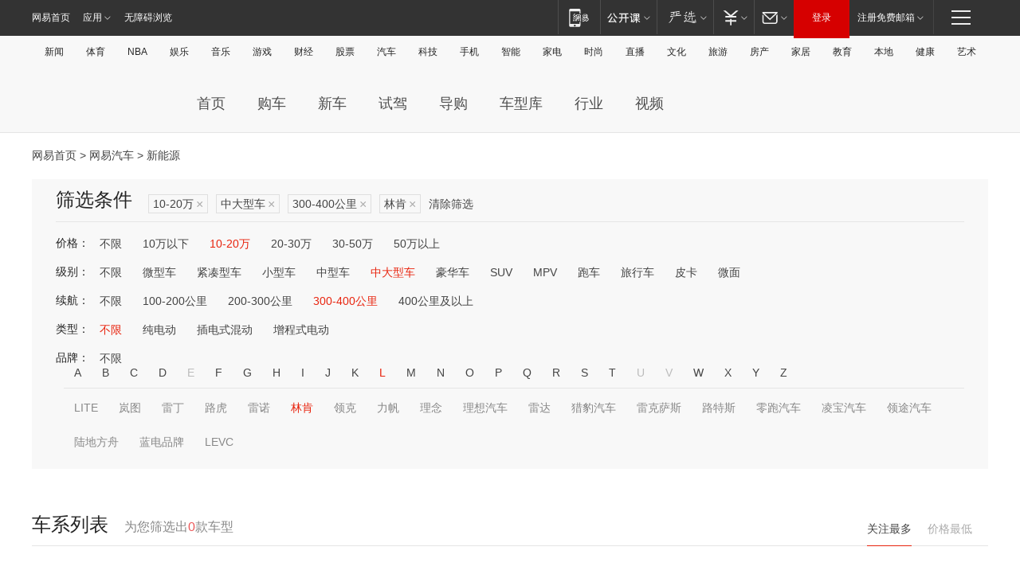

--- FILE ---
content_type: text/html;charset=GBK
request_url: http://product.auto.163.com/search_energy/brandName=1722@duration=300-400@price=10-20@type=large/
body_size: 14072
content:
<!DOCTYPE HTML>
<!--[if IE 6 ]> <html id="ne_wrap" class="ne_ua_ie6 ne_ua_ielte8"> <![endif]-->
<!--[if IE 7 ]> <html id="ne_wrap" class="ne_ua_ie7 ne_ua_ielte8"> <![endif]-->
<!--[if IE 8 ]> <html id="ne_wrap" class="ne_ua_ie8 ne_ua_ielte8"> <![endif]-->
<!--[if IE 9 ]> <html id="ne_wrap" class="ne_ua_ie9"> <![endif]-->
<!--[if (gte IE 10)|!(IE)]><!--> <html id="ne_wrap"> <!--<![endif]-->
<head>
    <meta charset="gbk">
    <title>新能源_网易汽车</title>
    <link rel="dns-prefetch" href="//static.ws.126.net">
    <meta name="keywords" content="汽车,汽车网,买车,购车,评测,导购,报价,对比,口碑,汽车报价,国产汽车,大众汽车,丰田汽车,本田汽车,日产汽车," />
    <meta name="description" content="网易汽车_易乐车生活:为您提供最新最全汽车导购,汽车报价,汽车图片,汽车行情,汽车试驾,汽车评测,是服务于购车人群的汽车资讯门户" />
    <script>!function(){window.isNs9=document.documentElement.className.indexOf('ns9')!=-1,nsClsName=' ns12';if(isNs9){return};if(/\?narrow/.test(location.search)||screen.width/10<128&&document.documentElement.clientWidth==screen.width){isNs9=true;nsClsName=' ns9';}document.documentElement.className+=nsClsName;}()</script>
<link href="https://static.ws.126.net/163/f2e/auto/auto.base.2021.css?v7" rel="stylesheet" />
<script src="//static.ws.126.net/163/frontend/libs/antanalysis.min.js"></script>
<script src="//static.ws.126.net/163/frontend/antnest/NTM-3LSDEVVJ-1.js" async="async"></script>
<script src="//static.ws.126.net/f2e/lib/js/ne.js"></script>
<script src="//static.ws.126.net/cnews/js/ntes_jslib_1.x.js" charset="gb2312"></script>
<link href="//static.ws.126.net/163/f2e/auto/product_pc/elec_search//static/css/elec_search.css?ipzgcq" rel="stylesheet"/>
</head>
<body>
<!-- 公共黑色顶部 -->
<!-- /special/ntes_common_model/nte_commonnav2019.html -->



<link rel="stylesheet" href="https://static.ws.126.net/163/f2e/commonnav2019/css/commonnav_headcss-fad753559b.css"/>
<!-- urs -->
<script _keep="true" src="https://urswebzj.nosdn.127.net/webzj_cdn101/message.js" type="text/javascript"></script>
<div class="ntes_nav_wrap" id="js_N_NTES_wrap">
  <div class="ntes-nav" id="js_N_nav">
    <div class="ntes-nav-main clearfix">
            <div class="c-fl" id="js_N_nav_left">
        <a class="ntes-nav-index-title ntes-nav-entry-wide c-fl" href="https://www.163.com/" title="网易首页">网易首页</a>
        <!-- 应用 -->
        <div class="js_N_navSelect ntes-nav-select ntes-nav-select-wide ntes-nav-app  c-fl">
          <a href="https://www.163.com/#f=topnav" class="ntes-nav-select-title ntes-nav-entry-bgblack JS_NTES_LOG_FE">应用
            <em class="ntes-nav-select-arr"></em>
          </a>
          <div class="ntes-nav-select-pop">
            <ul class="ntes-nav-select-list clearfix">
              <li>
                <a href="https://m.163.com/newsapp/#f=topnav">
                  <span>
                    <em class="ntes-nav-app-newsapp">网易新闻</em>
                  </span>
                </a>
              </li>
              <li>
                <a href="https://open.163.com/#f=topnav">
                  <span>
                    <em class="ntes-nav-app-open">网易公开课</em>
                  </span>
                </a>
              </li>
              <li>
                <a href="https://daxue.163.com/offline/download.html">
                  <span>
                    <em class="ntes-nav-app-gaokaozhiyuan">网易高考智愿</em>
                  </span>
                </a>
              </li>
              <li>
                <a href="https://hongcai.163.com/?from=pcsy-button">
                  <span>
                    <em class="ntes-nav-app-hongcai">网易红彩</em>
                  </span>
                </a>
              </li>
              <li>
                <a href="https://u.163.com/aosoutbdbd8">
                  <span>
                    <em class="ntes-nav-app-yanxuan">网易严选</em>
                  </span>
                </a>
              </li>
              <li>
                <a href="https://mail.163.com/client/dl.html?from=mail46">
                  <span>
                    <em class="ntes-nav-app-mail">邮箱大师</em>
                  </span>
                </a>
              </li>
              <li class="last">
                <a href="https://study.163.com/client/download.htm?from=163app&utm_source=163.com&utm_medium=web_app&utm_campaign=business">
                  <span>
                    <em class="ntes-nav-app-study">网易云课堂</em>
                  </span>
                </a>
              </li>
            </ul>
          </div>
        </div>
      </div>
      <div class="c-fr">
        <!-- 片段开始 -->
        <div class="ntes-nav-quick-navigation">
          <a rel="noreferrer"class="ntes-nav-quick-navigation-btn" id="js_N_ntes_nav_quick_navigation_btn" target="_self">
            <em>快速导航
              <span class="menu1"></span>
              <span class="menu2"></span>
              <span class="menu3"></span>
            </em>
          </a>
          <div class="ntes-quicknav-pop" id="js_N_ntes_quicknav_pop">
            <div class="ntes-quicknav-list">
              <div class="ntes-quicknav-content">
                <ul class="ntes-quicknav-column ntes-quicknav-column-1">
                  <li>
                    <h3>
                      <a href="https://news.163.com">新闻</a>
                    </h3>
                  </li>
                  <li>
                    <a href="https://news.163.com/domestic">国内</a>
                  </li>
                  <li>
                    <a href="https://news.163.com/world">国际</a>
                  </li>
                  <li>
                    <a href="https://view.163.com">评论</a>
                  </li>
                  <li>
                    <a href="https://war.163.com">军事</a>
                  </li>
                  <li>
                    <a href="https://news.163.com/special/wangsansanhome/">王三三</a>
                  </li>
                </ul>
                <ul class="ntes-quicknav-column ntes-quicknav-column-2">
                  <li>
                    <h3>
                      <a href="https://sports.163.com">体育</a>
                    </h3>
                  </li>
                  <li>
                    <a href="https://sports.163.com/nba">NBA</a>
                  </li>
                  <li>
                    <a href="https://sports.163.com/cba">CBA</a>
                  </li>
                  <li>
                    <a href="https://sports.163.com/allsports">综合</a>
                  </li>
                  <li>
                    <a href="https://sports.163.com/zc">中超</a>
                  </li>
                  <li>
                    <a href="https://sports.163.com/world">国际足球</a>
                  </li>
                  <li>
                    <a href="https://sports.163.com/yc">英超</a>
                  </li>
                  <li>
                    <a href="https://sports.163.com/xj">西甲</a>
                  </li>
                  <li>
                    <a href="https://sports.163.com/yj">意甲</a>
                  </li>
                </ul>
                <ul class="ntes-quicknav-column ntes-quicknav-column-3">
                  <li>
                    <h3>
                      <a href="https://ent.163.com">娱乐</a>
                    </h3>
                  </li>
                  <li>
                    <a href="https://ent.163.com/star">明星</a>
                  </li>
                  <li>
                    <a href="https://ent.163.com/photo">图片</a>
                  </li>
                  <li>
                    <a href="https://ent.163.com/movie">电影</a>
                  </li>
                  <li>
                    <a href="https://ent.163.com/tv">电视</a>
                  </li>
                  <li>
                    <a href="https://ent.163.com/music">音乐</a>
                  </li>
                  <li>
                    <a href="https://ent.163.com/special/gsbjb/">稿事编辑部</a>
                  </li>
                  <li>
                    <a href="https://ent.163.com/special/focus_ent/">娱乐FOCUS</a>
                  </li>
                </ul>
                <ul class="ntes-quicknav-column ntes-quicknav-column-4">
                  <li>
                    <h3>
                      <a href="https://money.163.com">财经</a>
                    </h3>
                  </li>
                  <li>
                    <a href="https://money.163.com/stock">股票</a>
                  </li>
                  <li>
                    <a href="http://quotes.money.163.com/stock">行情</a>
                  </li>
                  <li>
                    <a href="https://money.163.com/ipo">新股</a>
                  </li>
                  <li>
                    <a href="https://money.163.com/finance">金融</a>
                  </li>
                  <li>
                    <a href="https://money.163.com/fund">基金</a>
                  </li>
                  <li>
                    <a href="https://biz.163.com">商业</a>
                  </li>
                  <li>
                    <a href="https://money.163.com/licai">理财</a>
                  </li>
                </ul>
                <ul class="ntes-quicknav-column ntes-quicknav-column-5">
                  <li>
                    <h3>
                      <a href="https://auto.163.com">汽车</a>
                    </h3>
                  </li>
                  <li>
                    <a href="https://auto.163.com/buy">购车</a>
                  </li>
                  <li>
                    <a href="https://auto.163.com/depreciate">行情</a>
                  </li>
                  <li>
                    <a href="http://product.auto.163.com">车型库</a>
                  </li>
                  <li>
                    <a href="https://auto.163.com/elec">新能源</a>
                  </li>
                  <li>
                    <a href="https://auto.163.com/news">行业</a>
                  </li>
                </ul>
                <ul class="ntes-quicknav-column ntes-quicknav-column-6">
                  <li>
                    <h3>
                      <a href="https://tech.163.com">科技</a>
                    </h3>
                  </li>
                  <li>
                    <a href="https://tech.163.com/telecom/">通信</a>
                  </li>
                  <li>
                    <a href="https://tech.163.com/it">IT</a>
                  </li>
                  <li>
                    <a href="https://tech.163.com/internet">互联网</a>
                  </li>
                  <li>
                    <a href="https://tech.163.com/special/chzt">特别策划</a>
                  </li>
                  <li>
                    <a href="https://tech.163.com/smart/">网易智能</a>
                  </li>
                  <li>
                    <a href="https://hea.163.com/">家电</a>
                  </li>
                </ul>
                <ul class="ntes-quicknav-column ntes-quicknav-column-7">
                  <li>
                    <h3>
                      <a href="https://fashion.163.com">时尚</a>
                    </h3>
                  </li>
                  <li>
                    <a href="https://baby.163.com">亲子</a>
                  </li>
                  <li>
                    <a href="https://fashion.163.com/art">艺术</a>
                  </li>
                </ul>
                <ul class="ntes-quicknav-column ntes-quicknav-column-8">
                  <li>
                    <h3>
                      <a href="https://mobile.163.com">手机</a>
                      <span>/</span>
                      <a href="https://digi.163.com/">数码</a>
                    </h3>
                  </li>
                  <li>
                    <a href="https://tech.163.com/special/ydhlw">移动互联网</a>
                  </li>
                  <li>
                    <a href="https://mobile.163.com/special/jqkj_list/">惊奇科技</a>
                  </li>
                  <li>
                    <a href="https://mobile.163.com/special/cpshi_list/">易评机</a>
                  </li>
                </ul>
                <ul class="ntes-quicknav-column ntes-quicknav-column-9">
                  <li>
                    <h3>
                      <a href="https://house.163.com">房产</a>
                      <span>/</span>
                      <a href="https://home.163.com">家居</a>
                    </h3>
                  </li>
                  <li>
                    <a href="https://bj.house.163.com">北京房产</a>
                  </li>
                  <li>
                    <a href="https://sh.house.163.com">上海房产</a>
                  </li>
                  <li>
                    <a href="https://gz.house.163.com">广州房产</a>
                  </li>
                  <li>
                    <a href="https://house.163.com/city">全部分站</a>
                  </li>
                  <li>
                    <a href="https://xf.house.163.com">楼盘库</a>
                  </li>
                  <li>
                    <a href="https://home.163.com/jiaju/">家具</a>
                  </li>
                  <li>
                    <a href="https://home.163.com/weiyu/">卫浴</a>
                  </li>
                </ul>
                <ul class="ntes-quicknav-column ntes-quicknav-column-10">
                  <li>
                    <h3>
                      <a href="https://travel.163.com">旅游</a>
                    </h3>
                  </li>
                  <li>
                    <a href="https://travel.163.com/outdoor">自驾露营</a>
                  </li>
                  <li>
                    <a href="https://travel.163.com/food">美食</a>
                  </li>
                </ul>
                <ul class="ntes-quicknav-column ntes-quicknav-column-11">
                  <li>
                    <h3>
                      <a href="https://edu.163.com">教育</a>
                    </h3>
                  </li>
                  <li>
                    <a href="https://edu.163.com/yimin">移民</a>
                  </li>
                  <li>
                    <a href="https://edu.163.com/liuxue">留学</a>
                  </li>
                  <li>
                    <a href="https://edu.163.com/en">外语</a>
                  </li>
                  <li>
                    <a href="https://edu.163.com/gaokao">高考</a>
                  </li>
                </ul>
                <div class="ntes-nav-sitemap">
                  <a href="https://sitemap.163.com/">
                    <i></i>查看网易地图</a>
                </div>
              </div>
            </div>
          </div>
        </div>
        <div class="c-fr">
          <div class="c-fl" id="js_N_navLoginBefore">
            <div id="js_N_navHighlight" class="js_loginframe ntes-nav-login ntes-nav-login-normal">
              <a href="https://reg.163.com/" class="ntes-nav-login-title" id="js_N_nav_login_title">登录</a>
              <div class="ntes-nav-loginframe-pop" id="js_N_login_wrap">
                <!--加载登陆组件-->
              </div>
            </div>
            <div class="js_N_navSelect ntes-nav-select ntes-nav-select-wide  JS_NTES_LOG_FE c-fl">
              <a class="ntes-nav-select-title ntes-nav-select-title-register" href="https://mail.163.com/register/index.htm?from=163navi&regPage=163">注册免费邮箱
                <em class="ntes-nav-select-arr"></em>
              </a>
              <div class="ntes-nav-select-pop">
                <ul class="ntes-nav-select-list clearfix" style="width:210px;">
                  <li>
                    <a href="https://reg1.vip.163.com/newReg1/reg?from=new_topnav&utm_source=new_topnav">
                      <span style="width:190px;">注册VIP邮箱（特权邮箱，付费）</span>
                    </a>
                  </li>
                  <li class="last JS_NTES_LOG_FE">
                    <a href="https://mail.163.com/client/dl.html?from=mail46">
                      <span style="width:190px;">免费下载网易官方手机邮箱应用</span>
                    </a>
                  </li>
                </ul>
              </div>
            </div>
          </div>
          <div class="c-fl" id="js_N_navLoginAfter" style="display:none">
            <div id="js_N_logined_warp" class="js_N_navSelect ntes-nav-select ntes-nav-logined JS_NTES_LOG_FE">
              <a class="ntes-nav-select-title ntes-nav-logined-userinfo">
                <span id="js_N_navUsername" class="ntes-nav-logined-username"></span>
                <em class="ntes-nav-select-arr"></em>
              </a>
              <div id="js_login_suggest_wrap" class="ntes-nav-select-pop">
                <ul id="js_logined_suggest" class="ntes-nav-select-list clearfix"></ul>
              </div>
            </div>
            <a class="ntes-nav-entry-wide c-fl" target="_self" id="js_N_navLogout">安全退出</a>
          </div>
        </div>
        <ul class="ntes-nav-inside">
          <li>
            <div class="js_N_navSelect ntes-nav-select c-fl">
              <a href="https://www.163.com/newsapp/#f=163nav" class="ntes-nav-mobile-title ntes-nav-entry-bgblack">
                <em class="ntes-nav-entry-mobile">移动端</em>
              </a>
              <div class="qrcode-img">
                <a href="https://www.163.com/newsapp/#f=163nav">
                  <img src="//static.ws.126.net/f2e/include/common_nav/images/topapp.jpg">
                </a>
              </div>
            </div>
          </li>
          <li>
            <div class="js_N_navSelect ntes-nav-select c-fl">
              <a id="js_love_url" href="https://open.163.com/#ftopnav0" class="ntes-nav-select-title ntes-nav-select-title-huatian ntes-nav-entry-bgblack">
                <em class="ntes-nav-entry-huatian">网易公开课</em>
                <em class="ntes-nav-select-arr"></em>
                <span class="ntes-nav-msg">
                  <em class="ntes-nav-msg-num"></em>
                </span>
              </a>
              <div class="ntes-nav-select-pop ntes-nav-select-pop-huatian">
                <ul class="ntes-nav-select-list clearfix">
                  <li>
                    <a href="https://open.163.com/ted/#ftopnav1">
                      <span>TED</span>
                    </a>
                  </li>
                  <li>
                    <a href="https://open.163.com/cuvocw/#ftopnav2">
                      <span>中国大学视频公开课</span>
                    </a>
                  </li>
                  <li>
                    <a href="https://open.163.com/ocw/#ftopnav3">
                      <span>国际名校公开课</span>
                    </a>
                  </li>
                  <li>
                    <a href="https://open.163.com/appreciation/#ftopnav4">
                      <span>赏课·纪录片</span>
                    </a>
                  </li>
                  <li>
                    <a href="https://vip.open.163.com/#ftopnav5">
                      <span>付费精品课程</span>
                    </a>
                  </li>
                  <li>
                    <a href="https://open.163.com/special/School/beida.html#ftopnav6">
                      <span>北京大学公开课</span>
                    </a>
                  </li>
                  <li class="last">
                    <a href="https://open.163.com/newview/movie/courseintro?newurl=ME7HSJR07#ftopnav7">
                      <span>英语课程学习</span>
                    </a>
                  </li>
                </ul>
              </div>
            </div>
          </li>
          <li>
            <div class="js_N_navSelect ntes-nav-select c-fl">
              <a id="js_lofter_icon_url" href="https://you.163.com/?from=web_fc_menhu_xinrukou_1" class="ntes-nav-select-title ntes-nav-select-title-lofter ntes-nav-entry-bgblack">
                <em class="ntes-nav-entry-lofter">网易严选</em>
                <em class="ntes-nav-select-arr"></em>
                <span class="ntes-nav-msg" id="js_N_navLofterMsg">
                  <em class="ntes-nav-msg-num"></em>
                </span>
              </a>
              <div class="ntes-nav-select-pop ntes-nav-select-pop-lofter">
                <ul id="js_lofter_pop_url" class="ntes-nav-select-list clearfix">
                  <li>
                    <a href="https://act.you.163.com/act/pub/ABuyLQKNmKmK.html?from=out_ynzy_xinrukou_2">
                      <span>新人特价</span>
                    </a>
                  </li>
                  <li>
                    <a href="https://you.163.com/topic/v1/pub/Pew1KBH9Au.html?from=out_ynzy_xinrukou_3">
                      <span>9.9专区</span>
                    </a>
                  </li>
                  <li>
                    <a href="https://you.163.com/item/newItemRank?from=out_ynzy_xinrukou_4">
                      <span>新品热卖</span>
                    </a>
                  </li>
                  <li>
                    <a href="https://you.163.com/item/recommend?from=out_ynzy_xinrukou_5">
                      <span>人气好物</span>
                    </a>
                  </li>
                  <li>
                    <a href="https://you.163.com/item/list?categoryId=1005000&from=out_ynzy_xinrukou_7">
                      <span>居家生活</span>
                    </a>
                  </li>
                  <li>
                    <a href="https://you.163.com/item/list?categoryId=1010000&from=out_ynzy_xinrukou_8">
                      <span>服饰鞋包</span>
                    </a>
                  </li>
                  <li>
                    <a href="https://you.163.com/item/list?categoryId=1011000&from=out_ynzy_xinrukou_9">
                      <span>母婴亲子</span>
                    </a>
                  </li>
                  <li class="last">
                    <a href="https://you.163.com/item/list?categoryId=1005002&from=out_ynzy_xinrukou_10">
                      <span>美食酒水</span>
                    </a>
                  </li>
                </ul>
              </div>
            </div>
          </li>
          <li>
            <div class="js_N_navSelect ntes-nav-select c-fl">
              <a href="https://ecard.163.com/" class="ntes-nav-select-title
        ntes-nav-select-title-money ntes-nav-entry-bgblack">
                <em class="ntes-nav-entry-money">支付</em>
                <em class="ntes-nav-select-arr"></em>
              </a>
              <div class="ntes-nav-select-pop ntes-nav-select-pop-temp">
                <ul class="ntes-nav-select-list clearfix">
                  <li>
                    <a href="https://ecard.163.com/#f=topnav">
                      <span>一卡通充值</span>
                    </a>
                  </li>
                  <li>
                    <a href="https://ecard.163.com/script/index#f=topnav">
                      <span>一卡通购买</span>
                    </a>
                  </li>
                  <li>
                    <a href="https://epay.163.com/">
                      <span>我的网易支付</span>
                    </a>
                  </li>
                  <li>
                    <a href="https://3c.163.com/?from=wangyimenhu16">
                      <span>网易智造</span>
                    </a>
                  </li>
                  <li class="last">
                    <a href="https://globalpay.163.com/home">
                      <span>网易跨境支付</span>
                    </a>
                  </li>
                </ul>
              </div>
            </div>
          </li>
          <li>
            <div class="js_N_navSelect ntes-nav-select c-fl">
              <a id="js_mail_url" rel="noreferrer"class="ntes-nav-select-title
        ntes-nav-select-title-mail ntes-nav-entry-bgblack">
                <em class="ntes-nav-entry-mail">邮箱</em>
                <em class="ntes-nav-select-arr"></em>
                <span class="ntes-nav-msg" id="js_N_navMailMsg">
                  <em class="ntes-nav-msg-num" id="js_N_navMailMsgNum"></em>
                </span>
              </a>
              <div class="ntes-nav-select-pop ntes-nav-select-pop-mail">
                <ul class="ntes-nav-select-list clearfix">
                  <li>
                    <a href="https://email.163.com/#f=topnav">
                      <span>免费邮箱</span>
                    </a>
                  </li>
                  <li>
                    <a href="https://vipmail.163.com/#f=topnav">
                      <span>VIP邮箱</span>
                    </a>
                  </li>
                  <li>
                    <a href="https://qiye.163.com/?from=NetEase163top">
                      <span>企业邮箱</span>
                    </a>
                  </li>
                  <li>
                    <a href="https://mail.163.com/register/index.htm?from=ntes_nav&regPage=163">
                      <span>免费注册</span>
                    </a>
                  </li>
                  <li class="last">
                    <a href="https://mail.163.com/dashi/dlpro.html?from=mail46">
                      <span>客户端下载</span>
                    </a>
                  </li>
                </ul>
              </div>
            </div>
          </li>
        </ul>
      </div>
    </div>
  </div>
</div>
<script src="https://static.ws.126.net/163/f2e/commonnav2019/js/commonnav_headjs-d6073b0f5a.js"></script>


<div class="auto_header">
	<div class="container">
		<!-- 公共二级导航 -->
		<!-- /special/ntes_common_model/site_subnav2019.html -->

<div class="N-nav-channel JS_NTES_LOG_FE" data-module-name="xwwzy_11_headdaohang">
    <a class="first" href="https://news.163.com/">新闻</a><a href="https://sports.163.com/">体育</a><a href="https://sports.163.com/nba/">NBA</a><a href="https://ent.163.com/">娱乐</a><a href="https://ent.163.com/music/">音乐</a><a href="https://tech.163.com/game/">游戏</a><a href="https://money.163.com/">财经</a><a href="https://money.163.com/stock/">股票</a><a id="_link_auto" href="https://auto.163.com/">汽车</a><a href="https://tech.163.com/">科技</a><a href="https://mobile.163.com/">手机</a><a href="https://tech.163.com/smart/">智能</a><a href="https://hea.163.com/">家电</a><a href="https://fashion.163.com/">时尚</a><a href="https://v.163.com/">直播</a><a href="https://culture.163.com/">文化</a><a href="https://travel.163.com/">旅游</a><a id="houseUrl" href="https://house.163.com/">房产</a><a href="https://home.163.com/" id="homeUrl">家居</a><a href="https://edu.163.com/">教育</a><a id="_link_game" href="https://news.163.com/">本地</a><a href="https://jiankang.163.com/">健康</a><a class="last" href="https://art.163.com/">艺术</a>
</div>
<!-- 游戏替换为本地，并定向 0310-->
<!-- 配置定向城市 -->
<script type="text/javascript" _keep="true">
var HouseNavBendiTxt = {
    "province": [
        {
            "name": "北京市",
            "shortName": "北京",
            "url":"https://bj.news.163.com/"
        },
        {
            "name": "上海市",
            "shortName": "上海",
            "url":"https://sh.news.163.com/"
        },
        {
            "name": "天津市",
            "shortName": "天津",
            "url":"https://tj.news.163.com/"
        },
        {
            "name": "广东省",
            "shortName": "广东",
            "url":"https://gd.news.163.com/"
        },
        {
            "name": "江苏省",
            "shortName": "江苏",
            "url":"https://js.news.163.com/"
        },
        {
            "name": "浙江省",
            "shortName": "浙江",
            "url":"https://zj.news.163.com/"
        },
        {
            "name": "四川省",
            "shortName": "四川",
            "url":"https://sc.news.163.com/"
        },
        {
            "name": "黑龙江省",
            "shortName": "黑龙江",
            "url":"https://hlj.news.163.com/"
        },
        {
            "name": "吉林省",
            "shortName": "吉林",
            "url":"https://jl.news.163.com/"
        },
        {
            "name": "辽宁省",
            "shortName": "辽宁",
            "url":"https://liaoning.news.163.com/"
        },
        {
            "name": "内蒙古自治区",
            "shortName": "内蒙古",
            "url":"https://hhht.news.163.com/"
        },
        {
            "name": "河北省",
            "shortName": "河北",
            "url":"https://hebei.news.163.com/"
        },
        {
            "name": "河南省",
            "shortName": "河南",
            "url":"https://henan.163.com/"
        },
        {
            "name": "山东省",
            "shortName": "山东",
            "url":"https://sd.news.163.com/"
        },
        {
            "name": "陕西省",
            "shortName": "陕西",
            "url":"https://shanxi.news.163.com/"
        },
        {
            "name": "甘肃省",
            "shortName": "甘肃",
            "url":"https://gs.news.163.com/"
        },
        {
            "name": "宁夏回族自治区",
            "shortName": "宁夏",
            "url":"https://ningxia.news.163.com/"
        },
        {
            "name": "新疆维吾尔自治区",
            "shortName": "新疆",
            "url":"https://xj.news.163.com/"
        },
        {
            "name": "安徽省",
            "shortName": "安徽",
            "url":"https://ah.news.163.com/"
        },
        {
            "name": "福建省",
            "shortName": "福建",
            "url":"https://fj.news.163.com/"
        },
        {
            "name": "广西壮族自治区",
            "shortName": "广西",
            "url":"https://gx.news.163.com/"
        },
        {
            "name": "重庆市",
            "shortName": "重庆",
            "url":"https://chongqing.163.com/"
        },
        {
            "name": "湖北省",
            "shortName": "湖北",
            "url":"https://hb.news.163.com/"
        },
        {
            "name": "江西省",
            "shortName": "江西",
            "url":"https://jx.news.163.com/"
        },
        {
            "name": "海南省",
            "shortName": "海南",
            "url":"https://hn.news.163.com/"
        },
        {
            "name": "贵州省",
            "shortName": "贵州",
            "url":"https://gz.news.163.com/"
        },
        {
            "name": "云南省",
            "shortName": "云南",
            "url":"https://yn.news.163.com/"
        },
        {
            "name": "山西省",
            "shortName": "山西",
            "url":"https://sx.news.163.com"
        },
        {
            "name": "西藏自治区",
            "shortName": "北京",
            "url":"https://bj.news.163.com/"
        },
        {
            "name": "香港特别行政区",
            "shortName": "广东",
            "url":"https://gd.news.163.com/"
        },
        {
            "name": "澳门特别行政区",
            "shortName": "广东",
            "url":"https://gd.news.163.com/"
        },
        {
            "name": "台湾省",
            "shortName": "广东",
            "url":"https://gd.news.163.com/"
        },
        {
            "name": "天津市",
            "shortName": "北京",
            "url":"https://bj.news.163.com/"
        },
        {
            "name": "青海省",
            "shortName": "北京",
            "url":"https://bj.news.163.com/"
        }
    ],
    "city": [
        {
            "name": "大连市",
            "shortName": "大连",
            "url":"https://dl.news.163.com"
        },
        {
            "name": "青岛市",
            "shortName": "青岛",
            "url":"https://qingdao.news.163.com"
        },
        {
            "name": "宁波市",
            "shortName": "宁波",
            "url":"https://zj.news.163.com/ningbo/"
        },
        {
            "name": "厦门市",
            "shortName": "厦门",
            "url":"https://xiamen.news.163.com"
        },
        {
            "name": "深圳市",
            "shortName": "深圳",
            "url":"https://shenzhen.news.163.com/"
        }
    ],
    "defalt": {
            "name": "",
            "shortName": "本地",
            "url":"https://news.163.com/"
        }
};
</script>
<script type="text/javascript" _keep="true">
            (function(){
                //本地设置定向省份
                function setBendiName(){
                    var js_nav_bendi = document.getElementById("_link_game");
                    var cityname = "";
                    var cityurl = "";
                    var _loc = window.localAddress;
                    if(!js_nav_bendi)
                        return;
                    if(HouseNavBendiTxt.city && _loc){
                        var citylist = HouseNavBendiTxt.city;
                        var localcity = _loc.city;
                        for(var i=0;i<citylist.length;i++){
                            if(citylist[i].name.indexOf(localcity) != -1){
                                cityname = citylist[i].shortName;
                                cityurl = citylist[i].url;
                                break;
                            }
                        }
                    }
                    if(cityname == "" && cityurl == "" && HouseNavBendiTxt.province && _loc){
                        var provincelist = HouseNavBendiTxt.province;
                        var localprovince = _loc.province;
                        for(var i=0;i<provincelist.length;i++){
                            if(provincelist[i].name.indexOf(localprovince) != -1){
                                cityname = provincelist[i].shortName;
                                cityurl = provincelist[i].url;
                                break;
                            }
                        }
                    }
                    if(js_nav_bendi && cityname != "" && cityurl != ""){
                        js_nav_bendi.innerHTML = cityname;
                        js_nav_bendi.href = cityurl;
                    }
                    if(js_nav_bendi && cityname == "" && cityurl == ""){
                        js_nav_bendi.innerHTML = "本地";
                        js_nav_bendi.href = "https://news.163.com";
                    }
                }
                
                if(window.HouseNavBendiTxt && window.NTESCommonNavigator){
                    var utils = NTESCommonNavigator.utils;
                    utils.jsonp("https://ipservice.ws.126.net/locate/api/getLocByIp", {}, function(res){
                        if(res && res.result){
                            window.localAddress = res.result;
                            setBendiName();
                        }
                    });
                }
            })();
        </script>

		<!-- LOGO、搜索 -->
		<!-- <div class="auto-channel clearfix">
			<div class="auto_logo">
				<a href="https://auto.163.com/" title="网易汽车">网易汽车</a>
			</div> -->
			<!--include virtual="/auto_pc_common/auto_search.html" -->
		<!-- </div> -->

		<!-- 频道导航 -->
		<script>var currentNav = '新能源';</script>
		<!-- /special/sp/2016channel_menu.html -->

<div class="auto-nav">
  <div class="auto-logo"><img src="https://fps-pro.ws.126.net/fps-pro/frontends/auto_index_2025/index/images/auto_logo.png" alt="" /></div>
  <ul class="auto-nav-list">
    <li class="nav-item "><a href="https://auto.163.com/">首页</a></li>
    <li class="nav-item "><a href="https://auto.163.com/buy">购车</a></li>
    <li class="nav-item "><a href="https://auto.163.com/newcar">新车</a></li>
    <li class="nav-item "><a href="https://auto.163.com/test">试驾</a></li>
    <li class="nav-item "><a href="https://auto.163.com/guide">导购</a></li>
    <li class="nav-item "><a href="https://product.auto.163.com/#DQ2001">车型库</a></li>
    <li class="nav-item "><a href="https://auto.163.com/news">行业</a></li>
    <li class="nav-item "><a href="https://auto.163.com/video">视频</a></li>
  </ul>
</div>
<style>
  .auto-nav {
    width: 1200px;
    height: 36px;
    margin: 26px auto 18px auto;
  }
  .auto-nav .auto-logo {
    float: left;
    width: 167px;
    height: 36px;
  }
  .auto-nav .auto-logo img {
    background: transparent;
    width: 100%;
    height: 100%;
  }
  .auto-nav .auto-nav-list {
    float: left;
    margin-left: 20px;
  }
  .auto-nav .auto-nav-list .nav-item {
    float: left;
  }
  .auto-nav .auto-nav-list .nav-item a {
    display: block;
    padding: 0 20px;
    font-size: 18px;
    line-height: 36px;
    font-weight: 400;
    color: #4e4e4e;
	text-decoration: none;
  }
  .auto-nav .auto-nav-list .nav-item:hover a {
    background-color: #eee;
  }
  .auto-nav .auto-nav-list .nav-item.active a {
    color: #e10000;
  }
  .auto-nav .auto-nav-list .nav-item a.active {
    color: #e10000;
  }
</style>

<script>
	(function($){
		if($==undefined) return;
		var curNav = window['currentNav'];
		var tagA = $('.auto-nav .nav-item a');

		for (var i = 0; i < tagA.length; i++) {
			if(tagA[i].hostname=='auto.163.com') continue;
			if(curNav){
				if(tagA[i].innerHTML==curNav){
					$(tagA[i]).addClass('active');
					break;
				}
				continue;
			}
			if(tagA[i].hostname==location.hostname && location.pathname.indexOf(tagA[i].pathname)!=-1){
				$(tagA[i]).addClass('active');
				break;
			}
		}
	})(window['jQuery']||window['NE']);
</script>
	</div>
</div>

<div class="container clearfix">
    <!--  -->

    <!-- 面包屑 -->
    <div class="auto-cur-location">
        <a href="https://www.163.com/" title="网易首页">网易首页</a> &gt;
        <a href="https://auto.163.com/" title="网易汽车">网易汽车</a> &gt; 新能源
    </div>

    <!-- 筛选条件 -->
	<div class="search-box">
    <div class="hd">
        <p class="c-t">筛选条件</p>
        <div class="c-tag">
            <dl>
                                 <dd class="clearfix">                      
                                                    <a href="/search_energy/brandName=1722@duration=300-400@type=large/">10-20万<span>×</span></a>
                                                    <a href="/search_energy/brandName=1722@duration=300-400@price=10-20/">中大型车<span>×</span></a>
                                                    <a href="/search_energy/brandName=1722@price=10-20@type=large/">300-400公里<span>×</span></a>
                                                    <a href="/search_energy/duration=300-400@price=10-20@type=large/">林肯<span>×</span></a>
                                                <a class="empty" href="/search_energy/">清除筛选</a>
                 </dd>
                            </dl>
        </div>

        
    </div>

    <!-- 列表 -->
    <div class="bd j-search-bd">
        <input type="hidden" value="10-20" id="j-search-price">
        <input type="hidden" value="large" id="j-search-type">
        <input type="hidden" value="300-400" id="j-search-duration">        
        <input type="hidden" value="" id="j-search-energy">
        <input type="hidden" value="1722" id="j-search-brandName">
                        <dl>
            <dt>价格：</dt>
            <dd class="clearfix">            	
                            <a href="/search_energy/brandName=1722@duration=300-400@type=large/" >不限</a>
                            <a href="/search_energy/brandName=1722@duration=300-400@price=below10@type=large/" >10万以下</a>
                            <a href="/search_energy/brandName=1722@duration=300-400@price=10-20@type=large/" class="active">10-20万</a>
                            <a href="/search_energy/brandName=1722@duration=300-400@price=20-30@type=large/" >20-30万</a>
                            <a href="/search_energy/brandName=1722@duration=300-400@price=30-50@type=large/" >30-50万</a>
                            <a href="/search_energy/brandName=1722@duration=300-400@price=above50@type=large/" >50万以上</a>
                        </dd>
        </dl>
                              <dl>
            <dt>级别：</dt>
            <dd class="clearfix">            	
                            <a href="/search_energy/brandName=1722@duration=300-400@price=10-20/" >不限</a>
                            <a href="/search_energy/brandName=1722@duration=300-400@price=10-20@type=mini/" >微型车</a>
                            <a href="/search_energy/brandName=1722@duration=300-400@price=10-20@type=compact/" >紧凑型车</a>
                            <a href="/search_energy/brandName=1722@duration=300-400@price=10-20@type=smart/" >小型车</a>
                            <a href="/search_energy/brandName=1722@duration=300-400@price=10-20@type=middle/" >中型车</a>
                            <a href="/search_energy/brandName=1722@duration=300-400@price=10-20@type=large/" class="active">中大型车</a>
                            <a href="/search_energy/brandName=1722@duration=300-400@price=10-20@type=luxury/" >豪华车</a>
                            <a href="/search_energy/brandName=1722@duration=300-400@price=10-20@type=suv/" >SUV</a>
                            <a href="/search_energy/brandName=1722@duration=300-400@price=10-20@type=mpv/" >MPV</a>
                            <a href="/search_energy/brandName=1722@duration=300-400@price=10-20@type=race/" >跑车</a>
                            <a href="/search_energy/brandName=1722@duration=300-400@price=10-20@type=trav/" >旅行车</a>
                            <a href="/search_energy/brandName=1722@duration=300-400@price=10-20@type=pcar/" >皮卡</a>
                            <a href="/search_energy/brandName=1722@duration=300-400@price=10-20@type=mb/" >微面</a>
                        </dd>
        </dl>
                              <dl>
            <dt>续航：</dt>
            <dd class="clearfix">            	
                            <a href="/search_energy/brandName=1722@price=10-20@type=large/" >不限</a>
                            <a href="/search_energy/brandName=1722@duration=100-200@price=10-20@type=large/" >100-200公里</a>
                            <a href="/search_energy/brandName=1722@duration=200-300@price=10-20@type=large/" >200-300公里</a>
                            <a href="/search_energy/brandName=1722@duration=300-400@price=10-20@type=large/" class="active">300-400公里</a>
                            <a href="/search_energy/brandName=1722@duration=above400@price=10-20@type=large/" >400公里及以上</a>
                        </dd>
        </dl>
                              <dl>
            <dt>类型：</dt>
            <dd class="clearfix">            	
                            <a href="/search_energy/brandName=1722@duration=300-400@price=10-20@type=large/" class="active">不限</a>
                            <a href="/search_energy/brandName=1722@duration=300-400@energy=electric@price=10-20@type=large/" >纯电动</a>
                            <a href="/search_energy/brandName=1722@duration=300-400@energy=plugh@price=10-20@type=large/" >插电式混动</a>
                            <a href="/search_energy/brandName=1722@duration=300-400@energy=zcse@price=10-20@type=large/" >增程式电动</a>
                        </dd>
        </dl>
                              <dl>
            <dt>品牌：</dt>
            <dd class="clearfix">
            	                <a  href="/search_energy/duration=300-400@price=10-20@type=large/" >不限</a>                
                                <div class="a-list">
                    <div class="btn-letter">
                                        <a id="A" >A</a>
                                        <a id="B" >B</a>
                                        <a id="C" >C</a>
                                        <a id="D" >D</a>
                                        <a id="E"                         class="disable"
                    >E</a>
                                        <a id="F" >F</a>
                                        <a id="G" >G</a>
                                        <a id="H" >H</a>
                                        <a id="I" >I</a>
                                        <a id="J" >J</a>
                                        <a id="K" >K</a>
                                        <a id="L"                         class="active"
                    >L</a>
                                        <a id="M" >M</a>
                                        <a id="N" >N</a>
                                        <a id="O" >O</a>
                                        <a id="P" >P</a>
                                        <a id="Q" >Q</a>
                                        <a id="R" >R</a>
                                        <a id="S" >S</a>
                                        <a id="T" >T</a>
                                        <a id="U"                         class="disable"
                    >U</a>
                                        <a id="V"                         class="disable"
                    >V</a>
                                        <a id="W" >W</a>
                                        <a id="X" >X</a>
                                        <a id="Y" >Y</a>
                                        <a id="Z" >Z</a>
                                        </div>                                    
                    <div class="letter-cont">
                                                                        	<div class="item">
                                                                             <a href="/search_energy/brandName=20256@duration=300-400@price=10-20@type=large/" >AITO</a>                             
                                                     <a href="/search_energy/brandName=1685@duration=300-400@price=10-20@type=large/" >奥迪</a>                             
                                                     <a href="/search_energy/brandName=19021@duration=300-400@price=10-20@type=large/" >埃安</a>                             
                                                     <a href="/search_energy/brandName=19106@duration=300-400@price=10-20@type=large/" >爱驰</a>                             
                                                     <a href="/search_energy/brandName=20277@duration=300-400@price=10-20@type=large/" >阿维塔</a>                             
                                                     <a href="/search_energy/brandName=1684@duration=300-400@price=10-20@type=large/" >阿斯顿·马丁</a>                             
                                                     <a href="/search_energy/brandName=18719@duration=300-400@price=10-20@type=large/" >ARCFOX极狐</a>                             
                                                     <a href="/search_energy/brandName=18791@duration=300-400@price=10-20@type=large/" >艾康尼克</a>                             
                                                </div>                         
                                                                        	<div class="item">
                                                                             <a href="/search_energy/brandName=1694@duration=300-400@price=10-20@type=large/" >奔驰</a>                             
                                                     <a href="/search_energy/brandName=1686@duration=300-400@price=10-20@type=large/" >宝马</a>                             
                                                     <a href="/search_energy/brandName=15231@duration=300-400@price=10-20@type=large/" >宝骏</a>                             
                                                     <a href="/search_energy/brandName=1693@duration=300-400@price=10-20@type=large/" >保时捷</a>                             
                                                     <a href="/search_energy/brandName=1690@duration=300-400@price=10-20@type=large/" >别克</a>                             
                                                     <a href="/search_energy/brandName=1688@duration=300-400@price=10-20@type=large/" >本田</a>                             
                                                     <a href="/search_energy/brandName=1689@duration=300-400@price=10-20@type=large/" >标致</a>                             
                                                     <a href="/search_energy/brandName=1687@duration=300-400@price=10-20@type=large/" >奔腾</a>                             
                                                     <a href="/search_energy/brandName=18326@duration=300-400@price=10-20@type=large/" >宝沃</a>                             
                                                     <a href="/search_energy/brandName=1654@duration=300-400@price=10-20@type=large/" >比亚迪</a>                             
                                                     <a href="/search_energy/brandName=1691@duration=300-400@price=10-20@type=large/" >宾利</a>                             
                                                     <a href="/search_energy/brandName=16890@duration=300-400@price=10-20@type=large/" >北京汽车</a>                             
                                                     <a href="/search_energy/brandName=17951@duration=300-400@price=10-20@type=large/" >北汽新能源</a>                             
                                                     <a href="/search_energy/brandName=10096@duration=300-400@price=10-20@type=large/" >北汽制造</a>                             
                                                     <a href="/search_energy/brandName=1675@duration=300-400@price=10-20@type=large/" >北汽昌河</a>                             
                                                     <a href="/search_energy/brandName=16329@duration=300-400@price=10-20@type=large/" >北汽威旺</a>                             
                                                     <a href="/search_energy/brandName=19258@duration=300-400@price=10-20@type=large/" >北京清行</a>                             
                                                     <a href="/search_energy/brandName=16301@duration=300-400@price=10-20@type=large/" >宝马i</a>                             
                                                </div>                         
                                                                        	<div class="item">
                                                                             <a href="/search_energy/brandName=1653@duration=300-400@price=10-20@type=large/" >长城</a>                             
                                                     <a href="/search_energy/brandName=1695@duration=300-400@price=10-20@type=large/" >长安</a>                             
                                                     <a href="/search_energy/brandName=20316@duration=300-400@price=10-20@type=large/" >长安深蓝</a>                             
                                                     <a href="/search_energy/brandName=19620@duration=300-400@price=10-20@type=large/" >长安新能源</a>                             
                                                     <a href="/search_energy/brandName=16159@duration=300-400@price=10-20@type=large/" >长安欧尚</a>                             
                                                     <a href="/search_energy/brandName=18849@duration=300-400@price=10-20@type=large/" >长安凯程</a>                             
                                                     <a href="/search_energy/brandName=20092@duration=300-400@price=10-20@type=large/" >创维汽车</a>                             
                                                     <a href="/search_energy/brandName=18057@duration=300-400@price=10-20@type=large/" >成功</a>                             
                                                     <a href="/search_energy/brandName=20494@duration=300-400@price=10-20@type=large/" >长安启源</a>                             
                                                </div>                         
                                                                        	<div class="item">
                                                                             <a href="/search_energy/brandName=16658@duration=300-400@price=10-20@type=large/" >DS</a>                             
                                                     <a href="/search_energy/brandName=1698@duration=300-400@price=10-20@type=large/" >大众</a>                             
                                                     <a href="/search_energy/brandName=1662@duration=300-400@price=10-20@type=large/" >东南</a>                             
                                                     <a href="/search_energy/brandName=1700@duration=300-400@price=10-20@type=large/" >东风</a>                             
                                                     <a href="/search_energy/brandName=16019@duration=300-400@price=10-20@type=large/" >东风日产启辰</a>                             
                                                     <a href="/search_energy/brandName=4888@duration=300-400@price=10-20@type=large/" >东风风神</a>                             
                                                     <a href="/search_energy/brandName=16619@duration=300-400@price=10-20@type=large/" >东风风行</a>                             
                                                     <a href="/search_energy/brandName=18490@duration=300-400@price=10-20@type=large/" >东风风光</a>                             
                                                     <a href="/search_energy/brandName=18217@duration=300-400@price=10-20@type=large/" >东风小康</a>                             
                                                     <a href="/search_energy/brandName=19417@duration=300-400@price=10-20@type=large/" >东风富康</a>                             
                                                     <a href="/search_energy/brandName=20311@duration=300-400@price=10-20@type=large/" >东风纳米</a>                             
                                                     <a href="/search_energy/brandName=20034@duration=300-400@price=10-20@type=large/" >大运汽车</a>                             
                                                     <a href="/search_energy/brandName=20166@duration=300-400@price=10-20@type=large/" >电动屋</a>                             
                                                     <a href="/search_energy/brandName=18961@duration=300-400@price=10-20@type=large/" >电咖</a>                             
                                                     <a href="/search_energy/brandName=19378@duration=300-400@price=10-20@type=large/" >大乘汽车</a>                             
                                                     <a href="/search_energy/brandName=20529@duration=300-400@price=10-20@type=large/" >东风奕派</a>                             
                                                </div>                         
                                                                        	<div class="item">
                                                                        </div>                         
                                                                        	<div class="item">
                                                                             <a href="/search_energy/brandName=1703@duration=300-400@price=10-20@type=large/" >丰田</a>                             
                                                     <a href="/search_energy/brandName=1704@duration=300-400@price=10-20@type=large/" >福特</a>                             
                                                     <a href="/search_energy/brandName=19906@duration=300-400@price=10-20@type=large/" >飞凡汽车</a>                             
                                                     <a href="/search_energy/brandName=1751@duration=300-400@price=10-20@type=large/" >法拉利</a>                             
                                                     <a href="/search_energy/brandName=1705@duration=300-400@price=10-20@type=large/" >福田</a>                             
                                                     <a href="/search_energy/brandName=19793@duration=300-400@price=10-20@type=large/" >睿蓝汽车</a>                             
                                                     <a href="/search_energy/brandName=17379@duration=300-400@price=10-20@type=large/" >福汽启腾</a>                             
                                                     <a href="/search_energy/brandName=20488@duration=300-400@price=10-20@type=large/" >方程豹</a>                             
                                                </div>                         
                                                                        	<div class="item">
                                                                             <a href="/search_energy/brandName=16744@duration=300-400@price=10-20@type=large/" >观致</a>                             
                                                     <a href="/search_energy/brandName=3219@duration=300-400@price=10-20@type=large/" >广汽传祺</a>                             
                                                     <a href="/search_energy/brandName=19119@duration=300-400@price=10-20@type=large/" >广汽集团</a>                             
                                                     <a href="/search_energy/brandName=19669@duration=300-400@price=10-20@type=large/" >高合汽车</a>                             
                                                     <a href="/search_energy/brandName=18978@duration=300-400@price=10-20@type=large/" >国金汽车</a>                             
                                                     <a href="/search_energy/brandName=19536@duration=300-400@price=10-20@type=large/" >国机智骏</a>                             
                                                </div>                         
                                                                        	<div class="item">
                                                                             <a href="/search_energy/brandName=17027@duration=300-400@price=10-20@type=large/" >哈弗</a>                             
                                                     <a href="/search_energy/brandName=1639@duration=300-400@price=10-20@type=large/" >海马</a>                             
                                                     <a href="/search_energy/brandName=1707@duration=300-400@price=10-20@type=large/" >红旗</a>                             
                                                     <a href="/search_energy/brandName=18564@duration=300-400@price=10-20@type=large/" >华泰新能源</a>                             
                                                     <a href="/search_energy/brandName=19623@duration=300-400@price=10-20@type=large/" >合创</a>                             
                                                     <a href="/search_energy/brandName=19844@duration=300-400@price=10-20@type=large/" >恒驰</a>                             
                                                     <a href="/search_energy/brandName=18556@duration=300-400@price=10-20@type=large/" >汉腾汽车</a>                             
                                                     <a href="/search_energy/brandName=19266@duration=300-400@price=10-20@type=large/" >红星汽车</a>                             
                                                     <a href="/search_energy/brandName=17070@duration=300-400@price=10-20@type=large/" >华骐</a>                             
                                                     <a href="/search_energy/brandName=20128@duration=300-400@price=10-20@type=large/" >华晨新日</a>                             
                                                     <a href="/search_energy/brandName=20472@duration=300-400@price=10-20@type=large/" >昊铂</a>                             
                                                     <a href="/search_energy/brandName=19314@duration=300-400@price=10-20@type=large/" >合众新能源</a>                             
                                                </div>                         
                                                                        	<div class="item">
                                                                             <a href="/search_energy/brandName=20546@duration=300-400@price=10-20@type=large/" >iCAR</a>                             
                                                </div>                         
                                                                        	<div class="item">
                                                                             <a href="/search_energy/brandName=1710@duration=300-400@price=10-20@type=large/" >Jeep</a>                             
                                                     <a href="/search_energy/brandName=1666@duration=300-400@price=10-20@type=large/" >吉利</a>                             
                                                     <a href="/search_energy/brandName=19531@duration=300-400@price=10-20@type=large/" >几何</a>                             
                                                     <a href="/search_energy/brandName=20047@duration=300-400@price=10-20@type=large/" >极氪</a>                             
                                                     <a href="/search_energy/brandName=1711@duration=300-400@price=10-20@type=large/" >捷豹</a>                             
                                                     <a href="/search_energy/brandName=19036@duration=300-400@price=10-20@type=large/" >捷途</a>                             
                                                     <a href="/search_energy/brandName=1648@duration=300-400@price=10-20@type=large/" >江淮</a>                             
                                                     <a href="/search_energy/brandName=18833@duration=300-400@price=10-20@type=large/" >奇点</a>                             
                                                     <a href="/search_energy/brandName=1712@duration=300-400@price=10-20@type=large/" >金杯</a>                             
                                                     <a href="/search_energy/brandName=20051@duration=300-400@price=10-20@type=large/" >捷尼赛思</a>                             
                                                     <a href="/search_energy/brandName=1848@duration=300-400@price=10-20@type=large/" >江铃</a>                             
                                                     <a href="/search_energy/brandName=19125@duration=300-400@price=10-20@type=large/" >江铃集团新能源</a>                             
                                                     <a href="/search_energy/brandName=20409@duration=300-400@price=10-20@type=large/" >吉利银河</a>                             
                                                     <a href="/search_energy/brandName=20282@duration=300-400@price=10-20@type=large/" >集度</a>                             
                                                </div>                         
                                                                        	<div class="item">
                                                                             <a href="/search_energy/brandName=1714@duration=300-400@price=10-20@type=large/" >凯迪拉克</a>                             
                                                     <a href="/search_energy/brandName=1716@duration=300-400@price=10-20@type=large/" >克莱斯勒</a>                             
                                                     <a href="/search_energy/brandName=18035@duration=300-400@price=10-20@type=large/" >凯翼</a>                             
                                                     <a href="/search_energy/brandName=1674@duration=300-400@price=10-20@type=large/" >开瑞</a>                             
                                                     <a href="/search_energy/brandName=18319@duration=300-400@price=10-20@type=large/" >卡威</a>                             
                                                </div>                         
                                                                        	<div class="item current">
                                                                             <a href="/search_energy/brandName=19304@duration=300-400@price=10-20@type=large/" >LITE</a>                             
                                                     <a href="/search_energy/brandName=19890@duration=300-400@price=10-20@type=large/" >岚图</a>                             
                                                     <a href="/search_energy/brandName=18611@duration=300-400@price=10-20@type=large/" >雷丁</a>                             
                                                     <a href="/search_energy/brandName=1724@duration=300-400@price=10-20@type=large/" >路虎</a>                             
                                                     <a href="/search_energy/brandName=1720@duration=300-400@price=10-20@type=large/" >雷诺</a>                             
                                                     <a href="/search_energy/brandName=1722@duration=300-400@price=10-20@type=large/" class="active">林肯</a>                             
                                                     <a href="/search_energy/brandName=18667@duration=300-400@price=10-20@type=large/" >领克</a>                             
                                                     <a href="/search_energy/brandName=1649@duration=300-400@price=10-20@type=large/" >力帆</a>                             
                                                     <a href="/search_energy/brandName=3435@duration=300-400@price=10-20@type=large/" >理念</a>                             
                                                     <a href="/search_energy/brandName=19399@duration=300-400@price=10-20@type=large/" >理想汽车</a>                             
                                                     <a href="/search_energy/brandName=20481@duration=300-400@price=10-20@type=large/" >雷达</a>                             
                                                     <a href="/search_energy/brandName=1657@duration=300-400@price=10-20@type=large/" >猎豹汽车</a>                             
                                                     <a href="/search_energy/brandName=1719@duration=300-400@price=10-20@type=large/" >雷克萨斯</a>                             
                                                     <a href="/search_energy/brandName=1721@duration=300-400@price=10-20@type=large/" >路特斯</a>                             
                                                     <a href="/search_energy/brandName=19253@duration=300-400@price=10-20@type=large/" >零跑汽车</a>                             
                                                     <a href="/search_energy/brandName=20249@duration=300-400@price=10-20@type=large/" >凌宝汽车</a>                             
                                                     <a href="/search_energy/brandName=19443@duration=300-400@price=10-20@type=large/" >领途汽车</a>                             
                                                     <a href="/search_energy/brandName=17177@duration=300-400@price=10-20@type=large/" >陆地方舟</a>                             
                                                     <a href="/search_energy/brandName=20419@duration=300-400@price=10-20@type=large/" >蓝电品牌</a>                             
                                                     <a href="/search_energy/brandName=20540@duration=300-400@price=10-20@type=large/" >LEVC</a>                             
                                                </div>                         
                                                                        	<div class="item">
                                                                             <a href="/search_energy/brandName=1725@duration=300-400@price=10-20@type=large/" >名爵</a>                             
                                                     <a href="/search_energy/brandName=16422@duration=300-400@price=10-20@type=large/" >迈凯伦</a>                             
                                                     <a href="/search_energy/brandName=20136@duration=300-400@price=10-20@type=large/" >摩登汽车</a>                             
                                                </div>                         
                                                                        	<div class="item">
                                                                             <a href="/search_energy/brandName=19287@duration=300-400@price=10-20@type=large/" >哪吒汽车</a>                             
                                                     <a href="/search_energy/brandName=19318@duration=300-400@price=10-20@type=large/" >NEVS</a>                             
                                                     <a href="/search_energy/brandName=16240@duration=300-400@price=10-20@type=large/" >纳智捷</a>                             
                                                </div>                         
                                                                        	<div class="item">
                                                                             <a href="/search_energy/brandName=19112@duration=300-400@price=10-20@type=large/" >欧拉</a>                             
                                                     <a href="/search_energy/brandName=19323@duration=300-400@price=10-20@type=large/" >欧联汽车</a>                             
                                                </div>                         
                                                                        	<div class="item">
                                                                             <a href="/search_energy/brandName=18982@duration=300-400@price=10-20@type=large/" >Polestar极星</a>                             
                                                     <a href="/search_energy/brandName=20122@duration=300-400@price=10-20@type=large/" >朋克汽车</a>                             
                                                </div>                         
                                                                        	<div class="item">
                                                                             <a href="/search_energy/brandName=1733@duration=300-400@price=10-20@type=large/" >起亚</a>                             
                                                     <a href="/search_energy/brandName=1671@duration=300-400@price=10-20@type=large/" >奇瑞</a>                             
                                                     <a href="/search_energy/brandName=20196@duration=300-400@price=10-20@type=large/" >奇瑞新能源</a>                             
                                                     <a href="/search_energy/brandName=18211@duration=300-400@price=10-20@type=large/" >前途</a>                             
                                                     <a href="/search_energy/brandName=18639@duration=300-400@price=10-20@type=large/" >全球鹰</a>                             
                                                </div>                         
                                                                        	<div class="item">
                                                                             <a href="/search_energy/brandName=1734@duration=300-400@price=10-20@type=large/" >日产</a>                             
                                                     <a href="/search_energy/brandName=1941@duration=300-400@price=10-20@type=large/" >荣威</a>                             
                                                </div>                         
                                                                        	<div class="item">
                                                                             <a href="/search_energy/brandName=1713@duration=300-400@price=10-20@type=large/" >smart</a>                             
                                                     <a href="/search_energy/brandName=1738@duration=300-400@price=10-20@type=large/" >三菱</a>                             
                                                     <a href="/search_energy/brandName=19150@duration=300-400@price=10-20@type=large/" >思皓</a>                             
                                                     <a href="/search_energy/brandName=18625@duration=300-400@price=10-20@type=large/" >斯威汽车</a>                             
                                                     <a href="/search_energy/brandName=20108@duration=300-400@price=10-20@type=large/" >松散机车</a>                             
                                                     <a href="/search_energy/brandName=16565@duration=300-400@price=10-20@type=large/" >上汽MAXUS</a>                             
                                                     <a href="/search_energy/brandName=19080@duration=300-400@price=10-20@type=large/" >SERES赛力斯</a>                             
                                                     <a href="/search_energy/brandName=18410@duration=300-400@price=10-20@type=large/" >赛麟</a>                             
                                                     <a href="/search_energy/brandName=19016@duration=300-400@price=10-20@type=large/" >陕西通家</a>                             
                                                </div>                         
                                                                        	<div class="item">
                                                                             <a href="/search_energy/brandName=20074@duration=300-400@price=10-20@type=large/" >坦克</a>                             
                                                     <a href="/search_energy/brandName=16620@duration=300-400@price=10-20@type=large/" >腾势</a>                             
                                                     <a href="/search_energy/brandName=16983@duration=300-400@price=10-20@type=large/" >特斯拉</a>                             
                                                     <a href="/search_energy/brandName=19412@duration=300-400@price=10-20@type=large/" >天际汽车</a>                             
                                                     <a href="/search_energy/brandName=19796@duration=300-400@price=10-20@type=large/" >天美汽车</a>                             
                                                </div>                         
                                                                        	<div class="item">
                                                                        </div>                         
                                                                        	<div class="item">
                                                                        </div>                         
                                                                        	<div class="item">
                                                                             <a href="/search_energy/brandName=18681@duration=300-400@price=10-20@type=large/" >魏牌</a>                             
                                                     <a href="/search_energy/brandName=18698@duration=300-400@price=10-20@type=large/" >蔚来</a>                             
                                                     <a href="/search_energy/brandName=3365@duration=300-400@price=10-20@type=large/" >五菱</a>                             
                                                     <a href="/search_energy/brandName=1747@duration=300-400@price=10-20@type=large/" >沃尔沃</a>                             
                                                     <a href="/search_energy/brandName=18997@duration=300-400@price=10-20@type=large/" >威马汽车</a>                             
                                                     <a href="/search_energy/brandName=17349@duration=300-400@price=10-20@type=large/" >潍柴英致</a>                             
                                                </div>                         
                                                                        	<div class="item">
                                                                             <a href="/search_energy/brandName=1752@duration=300-400@price=10-20@type=large/" >现代</a>                             
                                                     <a href="/search_energy/brandName=19425@duration=300-400@price=10-20@type=large/" >星途</a>                             
                                                     <a href="/search_energy/brandName=19096@duration=300-400@price=10-20@type=large/" >新特</a>                             
                                                     <a href="/search_energy/brandName=19002@duration=300-400@price=10-20@type=large/" >小鹏汽车</a>                             
                                                     <a href="/search_energy/brandName=1756@duration=300-400@price=10-20@type=large/" >雪铁龙</a>                             
                                                     <a href="/search_energy/brandName=1755@duration=300-400@price=10-20@type=large/" >雪佛兰</a>                             
                                                     <a href="/search_energy/brandName=19302@duration=300-400@price=10-20@type=large/" >鑫源汽车</a>                             
                                                     <a href="/search_energy/brandName=20519@duration=300-400@price=10-20@type=large/" >小米汽车</a>                             
                                                </div>                         
                                                                        	<div class="item">
                                                                             <a href="/search_energy/brandName=20431@duration=300-400@price=10-20@type=large/" >仰望</a>                             
                                                     <a href="/search_energy/brandName=18819@duration=300-400@price=10-20@type=large/" >云度</a>                             
                                                     <a href="/search_energy/brandName=1889@duration=300-400@price=10-20@type=large/" >一汽</a>                             
                                                     <a href="/search_energy/brandName=1696@duration=300-400@price=10-20@type=large/" >野马汽车</a>                             
                                                     <a href="/search_energy/brandName=18930@duration=300-400@price=10-20@type=large/" >裕路汽车</a>                             
                                                     <a href="/search_energy/brandName=18938@duration=300-400@price=10-20@type=large/" >御捷新能源</a>                             
                                                </div>                         
                                                                        	<div class="item">
                                                                             <a href="/search_energy/brandName=1759@duration=300-400@price=10-20@type=large/" >中华</a>                             
                                                     <a href="/search_energy/brandName=1613@duration=300-400@price=10-20@type=large/" >众泰</a>                             
                                                     <a href="/search_energy/brandName=18824@duration=300-400@price=10-20@type=large/" >正道</a>                             
                                                     <a href="/search_energy/brandName=19964@duration=300-400@price=10-20@type=large/" >智己汽车</a>                             
                                                     <a href="/search_energy/brandName=17050@duration=300-400@price=10-20@type=large/" >之诺</a>                             
                                                     <a href="/search_energy/brandName=18243@duration=300-400@price=10-20@type=large/" >知豆</a>                             
                                                     <a href="/search_energy/brandName=20267@duration=300-400@price=10-20@type=large/" >自游家</a>                             
                                                </div>                         
                                            </div>
                </div>
            </dd>
        </dl>
                  </div>
</div>
    <!-- 车系列表 -->
    <div class="hot-search-box mod-product">
        <div class="hd">
            <div class="title">
                <p class="c">车系列表<span>为您筛选出<em>0</em>款车型</span></p>
                <i class="i-line"></i>
                <div class="tab">
                    <i class="line_move"></i>
                    <ul>
                        <li class="active">关注最多</li>
                        <li >价格最低</li>
                    </ul>
                </div>
            </div>
        </div>
        <div class="bd">
            <div class="c-bd">
								                    <div class="item-cont">
                        <div class="j-no-result">哎呀，没找到符合条件的新能源车，换个条件再试试吧~</div>
                    </div>
				            </div>
        </div>
    </div>

</div>
<script id="j-temp-product" type="text/html">
    {{each list value i}}
    <li>
        <p class="photo">
            <a href="/series/{{value.autoid}}.html" target="_blank">
                <img src="{{value.white_photo}}" alt="{{value.name}}" title="{{value.name}}">
            </a>
        </p>
        <p class="title"><a href="/series/{{value.autoid}}.html" data-series-id="{{value.autoid}}" target="_blank">{{value.name}}</a></p>
        <div class="prices">报价：<span><em>{{value.price_min}}万</em>起</span><a target="_blank" href="{{value.xunjia_url}}" class="btn">询底价</a></div>
        <p class="guide">指导价：{{value.price_range}}万</p>
        {{if value.duration_max > 1 }}
        <div class="tips-box">
            <span class="tips tips-xny">{{value.duration_max}}<em>KM</em></span>
        </div>
        {{/if}}
    </li>
    {{/each}}
</script>

<!-- /special/sp/foot_nav2016.html -->
<div class="auto_footer" style="height: 150px;">
      <div class="af_area clearfix">
        <div class="ns_pot_logo">
          <a href="https://auto.163.com" title="网易汽车"></a>
        </div>
        <div class="ns_pot_list">
          <h4><a href="https://auto.163.com/buy/">购车</a></h4>
          <ul class="clearfix">
            <li><a href="https://auto.163.com/newcar">新车资讯</a></li>
            <!-- <li><a href="https://product.auto.163.com/newcar">新车日历</a></li> -->
            <li><a href="https://auto.163.com/test">试驾评测</a></li>
            <!-- <li><a href="https://auto.163.com/depreciate">车市行情</a></li> -->
            <li><a href="https://auto.163.com/guide">汽车导购</a></li>
            <li><a href="https://auto.163.com/special/yxev/">严选EV</a></li>
          </ul>
         
        </div>
        <div class="ns_pot_list">
           <h4><a href="https://auto.163.com/news">行业</a></h4>
          <ul class="clearfix">
            <li>
              <a href="https://auto.163.com/special/2016carnews/">汽车新闻</a>
            </li>
            <li>
              <a href="https://auto.163.com/special/2016newsmoving/">行业动态</a>
            </li>
            <li>
              <a href="https://auto.163.com/special/toptalknew/">访谈声音</a>
            </li>
          </ul>
          <!-- <h4>车型库</h4>
          <ul class="clearfix">
            <li><a href="https://product.auto.163.com/#TY0002">选车中心</a></li>
            <li><a href="https://product.auto.163.com/picture/">汽车图库</a></li>
            <li><a href="https://dealers.auto.163.com/search/">经销商</a></li>
          </ul>
          <h4>特色栏目</h4>
          <ul class="clearfix">
            <li><a href="https://auto.163.com/video">原创视频</a></li>
            <li><a href="https://auto.163.com/special/auto_original_page_2021/">汽车热点</a></li>
            <li><a href="https://auto.163.com/special/jtpchz/">静态图解</a></li>
            <li><a href="https://auto.163.com/elec">新能源</a></li>
            <li><a href="https://auto.163.com/special/yxev/">严选EV</a></li>
            <li><a href="https://auto.163.com/special/jsdjthz/">黑科技</a></li>
          </ul> -->
        </div>
        <div class="ns_pot_bar">
          <div class="ns-pot-share clearfix">
            <a class="ft_icons ic_lofter_ft" href="https://www.lofter.com/?act=qb163rk_20141031_03"></a>
            <a class="ft_icons ic_mail_ft" href="https://email.163.com/"></a>
            <a
              class="ic_cloudapp_ft"
              href="https://study.163.com/?utm_source=163.com&amp;utm_medium=web_bottomlogo&amp;utm_campaign=business"
            ></a>
            <div class="ic_newsapp_ft">
              <a href="https://www.163.com/newsapp/#f=down" class="ft_icons"></a>
            </div>
          </div>
        </div>
      </div>
    </div>
<!-- /special/ntes_common_model/site_foot2019.html -->


<div class="N-nav-bottom">
    <div class="N-nav-bottom-main">
        <div class="ntes_foot_link">
            <span class="N-nav-bottom-copyright"><span class="N-nav-bottom-copyright-icon">&copy;</span> 1997-2023 网易公司版权所有</span>
            <a href="https://corp.163.com/">About NetEase</a> |
            <a href="https://corp.163.com/gb/about/overview.html">公司简介</a> |
            <a href="https://corp.163.com/gb/contactus.html">联系方法</a> |
            <a href="https://corp.163.com/gb/job/job.html">招聘信息</a> |
            <a href="https://help.163.com/">客户服务</a> |
            <a href="https://corp.163.com/gb/legal.html">隐私政策</a> |
            <a href="http://emarketing.163.com/">广告服务</a> |
           <!--  <a ne-role="feedBackLink" ne-click="handleFeedBackLinkClick()" href="http://www.163.com/special/0077450P/feedback_window.html" class="ne_foot_feedback_link">意见反馈</a> | -->
            <a href="http://jubao.aq.163.com/">不良信息举报 Complaint Center</a> |
            <a href="https://jubao.163.com/">廉正举报</a>
        </div>
    </div>
</div>
<script>
if (/closetie/.test(window.location.search)) {
  function addNewStyle(newStyle) {
    var styleElement = document.getElementById('styles_js');
    if (!styleElement) {
      styleElement = document.createElement('style');
      styleElement.type = 'text/css';
      styleElement.id = 'styles_js';
      document.getElementsByTagName('head')[0].appendChild(styleElement);
    }
    styleElement.appendChild(document.createTextNode(newStyle));
  }
  addNewStyle('.tie-area, .comment-wrap, .ep-tie-top {display: none !important;} .post_comment {opacity: 0;padding: 0;margin: 0;min-height: 0px !important;} .post_tie_top {opacity: 0;} .js-tielink {display: none;}');
}
</script>


<!-- 无障碍功能 Start -->
<!-- /special/ntes_common_model/ntes_common_wza2022.html -->

<style type="text/css">
.ntes-nav-wza,.ntes-nav-wzapage,.ntes-nav-wza-show{float: left;padding-left: 3px;margin-left: 2px;margin-right:10px;position: relative;}
.ntes-nav-wza,.ntes-nav-wzapage{display: none;}
.ntes-nav-wza-show{display: block;}
/*.ntes-nav-wza:before{background: url(https://static.ws.126.net/163/f2e/www/index20170701/images/shilaohua_v2.png) -1px 0px;width: 14px;height: 12px;content: "";position: absolute;left: 2px;top: 16px;}*/
</style>
<a class="ntes-nav-wza" target="_self" href="javascript:void(0)" id="cniil_wza">无障碍浏览</a>
<a class="ntes-nav-wzapage" target="_self" href="javascript:void(0)" id="js_gowza">进入关怀版</a>
<script type="text/javascript">
    (function(){
        function wzaInit(){
            var wza_link = document.getElementById("cniil_wza");
            var gowza_link = document.getElementById("js_gowza");
            var nav_left = document.getElementById("js_N_nav_left");
            var ua = navigator.userAgent.toLowerCase();
            var wzaUrl = document.getElementsByTagName("body")[0].getAttribute("aria-url");
            if(!/ipad/i.test(ua) && wza_link && nav_left){
                nav_left.appendChild(wza_link);
                wza_link.className = "ntes-nav-wza-show";
            }
            if(!/ipad/i.test(ua) && gowza_link && nav_left && wzaUrl){
                nav_left.appendChild(gowza_link);   
                gowza_link.setAttribute("href",wzaUrl);
                gowza_link.className = "ntes-nav-wza-show";
            }
            wza_link.onclick = function () {
                if(!window.ntm || !window.ntm.projectId)return;
                var param = {
                    "val_act": "wzanavclick",
                    "projectid": window.ntm.projectId
                }
                window.NTESAntAnalysis.sendData(param);  
            }
            gowza_link.onclick = function () {
                if(!window.ntm || !window.ntm.projectId)return;
                var param = {
                    "val_act": "wzapageclick",
                    "projectid": window.ntm.projectId
                }
                window.NTESAntAnalysis.sendData(param);  
            }
            if ( window.addEventListener ) {
                window.addEventListener("load", function(){wzaReport();}, false);
            } else if ( window.attachEvent ) {
                window.attachEvent("onload", function(){wzaReport();});
            }
        }
        
        function wzaReport(){
            setTimeout(function(){
                if(!window.ntm || !window.ntm.projectId || document.getElementsByTagName('body')[0].className.indexOf("ariabodytopfiexed") < 0)return;
                var param = {
                    "val_act": "wza-default-open",
                    "projectid": window.ntm.projectId
                }
                window.NTESAntAnalysis.sendData(param); 
            },3000);
        }
        wzaInit();
    })();
</script>
<script type="text/javascript" src="https://static.ws.126.net/163/f2e/common/wza220424/aria.js?appid=a6655141bab6921b58446b4b806b9fbf" charset="utf-8"></script>
<!--  -->
<script src="//static.ws.126.net/f2e/libs/jquery.js"></script>
<script src="//static.ws.126.net/163/f2e/auto/product_pc/product_all/static/libs/template-web.js"></script>
<script src="//static.ws.126.net/163/f2e/auto/product_pc/elec_search//static/js/jquery.page.js?ipzgcq"></script>
<script src="//static.ws.126.net/163/f2e/auto/product_pc/elec_search//static/js/search.js?ipzgcq"></script>
</body>
</html>

--- FILE ---
content_type: text/html;charset=GBK
request_url: http://product.auto.163.com/energy_api/getEnergySeriesList.action?callback=jQuery172031773522322876957_1768549829831&price=10-20&type=large&duration=300-400&energy=&brandName=1722&orderType=0&size=20&page=1&_=1768549830332
body_size: 330
content:
jQuery172031773522322876957_1768549829831({"total":0,"statusDesc":"","pageTotal":0,"statusValue":"","count":0,"pageSize":0,"page":0,"params":{"brandName":"1722","duration":"300-400","energy":"","order":["heat_value desc"],"orderType":0,"price":"10-20","query":["newpower:true","price_min:[10 TO 20]","cartype_search:中大型车","duration_max:[300 TO 400]","brand_name:林肯","brand_id:1722"],"type":"large"},"statusCode":"000"})

--- FILE ---
content_type: text/html;charset=GBK
request_url: http://product.auto.163.com/energy_api/getEnergySeriesList.action?callback=jQuery172031773522322876957_1768549829832&price=10-20&type=large&duration=300-400&energy=&brandName=1722&orderType=1&size=20&page=1&_=1768549830334
body_size: 328
content:
jQuery172031773522322876957_1768549829832({"total":0,"statusDesc":"","pageTotal":0,"statusValue":"","count":0,"pageSize":0,"page":0,"params":{"brandName":"1722","duration":"300-400","energy":"","order":["price_min asc"],"orderType":1,"price":"10-20","query":["newpower:true","price_min:[10 TO 20]","cartype_search:中大型车","duration_max:[300 TO 400]","brand_name:林肯","brand_id:1722"],"type":"large"},"statusCode":"000"})